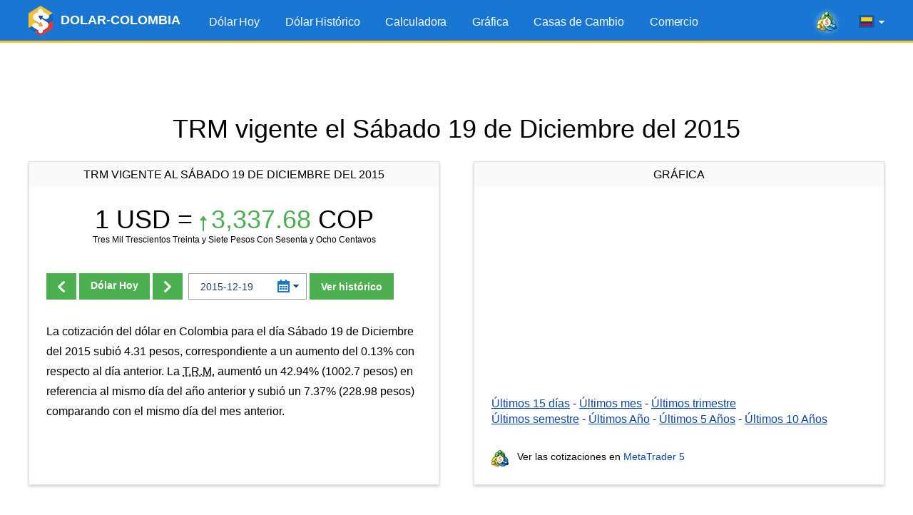

--- FILE ---
content_type: text/html; charset=UTF-8
request_url: https://www.dolar-colombia.com/2015-12-19
body_size: 7577
content:
<!DOCTYPE html>
<html lang="es">
<head>
<script async src="https://pagead2.googlesyndication.com/pagead/js/adsbygoogle.js?client=ca-pub-6257102811409879" crossorigin="anonymous"></script>  <title>Precio TRM del Dólar 19 de Diciembre de 2015</title>
  <link rel="canonical" href="https://www.dolar-colombia.com/2015-12-19"/>
  <meta property="og:url" content="https://www.dolar-colombia.com/2015-12-19" />
  <link rel="alternate" href="https://www.dolar-colombia.com/2015-12-19" hreflang="es" />
  <link rel="alternate" href="https://www.dolar-colombia.com/en/2015-12-19" hreflang="en" />
  <meta http-equiv="Content-Type" content="text/html; charset=UTF-8" />
  <meta http-equiv="X-UA-Compatible" content="IE=edge">
  <meta name="viewport" content="width=device-width, initial-scale=1">
  <meta name="robots" content="index, follow" />
  <meta name="keywords" content="Dolar, colombia, cop, pesos, trm, tasa, precio, valor, cambios, casa de cambios, colombiano, bogota, cucuta" />
  <meta name="description" content="Conoce el precio del dólar (TRM) en Colombia para el d&iacute;a Sábado 19 de Diciembre del 2015. Consulta a cu&aacute;nto est&aacute; la tasa de cambio oficial entre los Pesos Colombianos (COP) y el dólar (USD), y la cotizaci&oacute; de compra y venta de las casas de cambio." />
  <meta name="Revisit-After" content="1 Week" />
  <meta name="msapplication-config" content="none">
  <meta http-equiv='x-dns-prefetch-control' content='on'>
  <link rel='dns-prefetch' href='https://content.mql5.com'>
  <link rel="shortcut icon" href="https://www.dolar-colombia.com/cdn/favicon.ico" />
  <meta name='ir-site-verification-token' value='-39698031' />  <meta name="twitter:card" content="summary_large_image" />
  <link rel="image_src" href="https://www.dolar-colombia.com/cdn/i/og/logo-facebook-2018.png" />
  <meta property="og:image" content="https://www.dolar-colombia.com/cdn/i/og/logo-facebook-2018.png" />
  <meta name="twitter:image" content="https://www.dolar-colombia.com/cdn/i/og/logo-facebook-2018.png" />
  <meta property="og:title" content="Precio TRM del Dólar 19 de Diciembre de 2015" />
  <meta property="og:description" content="Conoce el precio del dólar (TRM) en Colombia para el d&iacute;a Sábado 19 de Diciembre del 2015. Consulta a cu&aacute;nto est&aacute; la tasa de cambio oficial entre los Pesos Colombianos (COP) y el dólar (USD), y la cotizaci&oacute; de compra y venta de las casas de cambio." />
  <meta property="fb:app_id" content="171314289882637" />
  <meta name="theme-color" content="#1976d2"/>
  <link rel="apple-touch-icon" sizes="57x57" href="https://www.dolar-colombia.com/apple-touch-icon-57x57.png">
  <link rel="apple-touch-icon" sizes="76x76" href="https://www.dolar-colombia.com/apple-touch-icon-76x76.png">
  <link rel="apple-touch-icon" sizes="120x120" href="https://www.dolar-colombia.com/apple-touch-icon-120x120.png">
  <link rel="apple-touch-icon" sizes="152x152" href="https://www.dolar-colombia.com/apple-touch-icon-152x152.png">
  <link rel="apple-touch-icon" sizes="167x167" href="https://www.dolar-colombia.com/apple-touch-icon-167x167.png">
  <link rel="apple-touch-icon" sizes="180x180" href="https://www.dolar-colombia.com/apple-touch-icon-180x180.png">
  <link rel="apple-touch-icon" sizes="192x192" href="https://www.dolar-colombia.com/apple-touch-icon-192x192.png">
  <link rel="icon" sizes="192x192" href="https://www.dolar-colombia.com/cdn/i/touch-icon/android-192x192.png">
  <link rel="icon" sizes="128x128" href="https://www.dolar-colombia.com/cdn/i/touch-icon/android-128x128.png">
  <script type="text/javascript" defer="defer" src="https://www.dolar-colombia.com/cdn/js/all.js?v=z5h249b"></script>
  <link rel="stylesheet" href="https://www.dolar-colombia.com/cdn/styles/all.css?v=z5h249b">
</head>

<body >
  <div class="wrapper">
    <header class="header">
        <div class="container">
            <a href="https://www.dolar-colombia.com/" title="Precio del dólar hoy en Colombia" class="logo"> <img src="/cdn/i/logo.png" width="34" height="42" srcset="/cdn/i/logo_2x.png 2x" alt="Dólar hoy"/> <span class="logo__text">DOLAR-COLOMBIA</span></a>
            <div class="header__tools">
            <a class="header-mobile-link button button_small button_yellow" href="https://www.dolar-colombia.com/trading" title="Comercie desde el navegador a través de la plataforma web MetaTrader 5">Comercio</a>
            <a href="https://www.metatrader5.com/es?utm_source=www.dolar-colombia.com&utm_campaign=metaquotes.dolarcolombia" class="header__link" target="_blank" onclick="window.fz('track', 'Colombia+Visit+MetaTrader5.com')"
                       title="¡Comercie en Fórex y la bolsa de valores con la plataforma MetaTrader 5!  "
                    ><i class="icons icons_mt-blur"></i></a>
                <div class="lang-menu">
                   <div class="lang-menu__selected" id="langSelected"><span class="lang-menu__current-lang"><i class="icons icons_es" title="dólar Colombia en español"></i></span><i class="icons icons_arrow"></i></div>
                   <ul class="lang-menu__list" id="langList">
                      <li><a href="https://www.dolar-colombia.com/2015-12-19" rel="alternate" hreflang="es" title="dólar Colombia en español"><i class="icons icons_es"></i> Español</a></li>
     <li><a href="https://www.dolar-colombia.com/en/2015-12-19" rel="alternate" hreflang="en" title="dollars to Colombian Pesos exchange rate in english"><i class="icons icons_en"></i> English</a></li>                    </ul>
                </div>
                <button class="nav-button" id="navButton">
                    <span class="nav-button__icon"></span>
                    <span class="nav-button__icon"></span>
                    <span class="nav-button__icon"></span>
                </button>
            </div>
           <ul class="main-menu" id="navigation">
                <li><a href="https://www.dolar-colombia.com/" title="Dólar Hoy">Dólar Hoy</a></li>
                <li ><a href="https://www.dolar-colombia.com/historico" title="Precio del dólar histórico">Dólar Histórico</a></li>
                <li ><a href="https://www.dolar-colombia.com/calculadora" title="Calculadora de dólares">Calculadora</a></li>
                <li ><a href="https://www.dolar-colombia.com/grafica" title="Gráfica del precio del dólar">Gráfica</a></li>
                <li><a href="https://www.dolar-colombia.com/casasdecambio" title="Casas de cambio en Colombia">Casas de Cambio</a></li>               <li ><a href="https://www.dolar-colombia.com/trading" title="Comercie desde el navegador a través de la plataforma web MetaTrader 5">Comercio</a></li>
            </ul>
        </div>
    </header>
            <div class="block-after-header" id="blockAfterHeader">
            <ins class="adsbygoogle"     style="display:block;height:100px;"     data-ad-client="ca-pub-6257102811409879"     data-ad-slot="9050724437"     data-ad-format="fluid"     data-full-width-responsive="true"></ins><script>     (adsbygoogle = window.adsbygoogle || []).push({});</script>        </div>
    
    <div class="container">
                    <h1 class="text-center title">TRM vigente
                el Sábado 19 de Diciembre del 2015</h1>
                <div class="container not-hidden">
    <div id="block-left-vertical" class="block-inside-blocks block-inside-blocks__vertical block-inside-blocks__vertical__left"></div>
    <div id="block-right-vertical" class="block-inside-blocks block-inside-blocks__vertical block-inside-blocks__vertical__right"></div>
</div>
<script type="text/javascript">
    var gotit = false;
    var leftBlock = document.getElementById('block-left-vertical');
    var rightBlock = document.getElementById('block-right-vertical');
    function onPageResize() {
        if (gotit)
        return;
        if (!leftBlock)
        return;
        if (leftBlock.offsetParent != null) {
        leftBlock.innerHTML = '<!-- 1.3 DC - Left Side Banner --><ins class="adsbygoogle" style="display:block;width:250px;height:400px;" data-ad-client="ca-pub-6257102811409879" data-ad-slot="9126097358" data-ad-format="fluid" data-full-width-responsive="true"></ins>';
        (adsbygoogle = window.adsbygoogle || []).push({});
        rightBlock.innerHTML = '<!-- 1.4 DC - Right Side Banner --><ins class="adsbygoogle" style="display:block;width:250px;height:400px;" data-ad-client="ca-pub-6257102811409879" data-ad-slot="6215673610" data-ad-format="fluid" data-full-width-responsive="true"></ins>';
        (adsbygoogle = window.adsbygoogle || []).push({});
    gotit = true;
}
}
window.onresize = onPageResize;
var oldload = window.onload;
window.onload = function(){
if(oldload)
oldload();
onPageResize();
}
</script>
        <div class="container-row">
            <div class="column column_5 column_md_10">
                <div class="box">
                    <div class="box__title"> TRM vigente al Sábado 19 de Diciembre del 2015</div>
                    <div class="box__content">
                                                                        <h2 class="box-exchange-rate"
                            title="USD $ 1 = COP $ 3,337.68">
                            1 USD = <span
                                    class="exchange-rate exchange-rate_up"><i class="icons icons_up"></i>3,337.68</span> COP                        </h2>
                       
                        <p class="exchange-rate__sub-text">
Tres Mil Trescientos Treinta y Siete Pesos Con Sesenta y Ocho Centavos</p>
                                                <div class="form-change-date-rate">
                                                        <div class="form-change-date-rate__buttons">
                                                            <a class="button button_bold"
                                   title="Dólar Anterior"
                                   href="https://www.dolar-colombia.com/2015-12-18"><i class="icons icons_arrow-prev"></i></a>
                                                                                                                    <a class="button button_bold"
                                   title="Dólar hoy en Colombia"
                                   href="https://www.dolar-colombia.com/"> Dólar                                    Hoy</a>
                                                                                                                    <a class="button"
                                   title="Dólar Siguiente"
                                   href="https://www.dolar-colombia.com/2015-12-20"><i class="icons icons_arrow-next"></i></a>
                                                        </div>
                                                        <form class="form-choose-date" role="form" method="get" action="https://www.dolar-colombia.com/">
                                <div class="datepicker__box">
                                    <input type="text" class="form-control input-datepicker" name="fecha"
                                           placeholder="AAAA-MM-DD" autocomplete="off" value="2015-12-19"/>
                                    <i class="icons icons_date"></i>
                                    <i class="icons icons_arrow-blue"></i>
                                </div>
                                <button class="button button_bold">Ver hist&oacute;rico</button>
                            </form>
                        </div>
                                                                            <div class="resume">
                                <p class="text">La cotización del dólar en Colombia para el día Sábado 19 de Diciembre del 2015 subió 4.31 pesos, correspondiente a un aumento del 0.13% con respecto al día anterior. La <abbr title="Tasa Representativa del Mercado">T.R.M.</abbr> aumentó un 42.94% (1002.7 pesos) en referencia al mismo día del año anterior y subió un 7.37% (228.98 pesos) comparando con el mismo día del mes anterior.</p>
                            </div>
                                            </div>
                </div>
            </div>
                        <div class="column column_5 column_md_10">
                <div class="box box_with-footer">
                                        <div class="box__title">Gráfica</div>
                    <div class="box__content">
                       <div id="chart" class="chart-area"></div>
                        <div class="link-list">
                        <a href="https://www.dolar-colombia.com/grafica?num=15"
                           title="Gráfica del precio del dólar en Colombia en los últimos 15 días">Últimos 15
                            días</a> - <a href="https://www.dolar-colombia.com/grafica?num=30"
                                          title="Gráfica del precio del dólar en Colombia en el último mes">Últimos
                            mes</a> - <a href="https://www.dolar-colombia.com/grafica?num=90"
                                         title="Gráfica del precio del dólar en Colombia en el último trimestre">Últimos
                            trimestre</a> <br> <a href="https://www.dolar-colombia.com/grafica?num=180"
                                               title="Gráfica del precio del dólar en Colombia en el último semestre">Últimos
                            semestre</a> - <a href="https://www.dolar-colombia.com/grafica?num=365"
                                              title="Gráfica del precio del dólar en Colombia en el último año">Últimos
                            Año</a> - <a href="https://www.dolar-colombia.com/grafica?num=1825"
                                         title="Gráfica del precio del dólar en Colombia en los últimos 5 años">Últimos
                            5
                            Años</a> - <a href="https://www.dolar-colombia.com/grafica?num=3650"
                                          title="Gráfica del precio del dólar en Colombia en los últimos 10 años">Últimos
                            10
                            Años</a>
                        </div>
                    </div>
                    <div class="box__footer">
                        <div class="link-to-mt"><i class="icons icons_min-mt"></i> Ver las cotizaciones en  <a href="https://www.metatrader5.com/es?utm_source=www.dolar-colombia.com&utm_campaign=metaquotes.dolarcolombia"
                                                                                                      title="¡Comercie en Fórex y la bolsa de valores con la plataforma MetaTrader 5!  "
                                                                                                      target="_blank" onclick="window.fz('track', 'Colombia+Visit+MetaTrader5.com')">MetaTrader
                                5</a></div>
                    </div>
                </div>
            </div>
        </div>
                <div class="block-inside-blocks">
            <!-- 1.1 DC - Horizontal -->
            <ins class="adsbygoogle"
                style="display:block;height:100px;"
                data-ad-client="ca-pub-6257102811409879"
                data-ad-slot="6441042506"
                data-ad-format="fluid"
                data-full-width-responsive="true"></ins>
            <script>
                (adsbygoogle = window.adsbygoogle || []).push({});
            </script>
        </div>
                <div class="container-row">
            <div class="column column_5 column_md_10">
                <div class="box">
                                                            <div class="box__title">Calculadora</div>
                    <div class="box__content">
                        <form class="form-calc" role="form" method="get" action="https://www.dolar-colombia.com/calculadora">
                            <div class="form__item container-row">
                                <div class="column column_5 column_md_10">
                                    <input type="radio"
                                           onclick="window.fz('track', 'Colombia+Calculator+Dollars+To+Pesos')"
                                           name="conversion" id="conversionDP"
                                           value="usd-cop" checked>
                                    <label for="conversionDP">Convertir Dólares a Pesos</label>
                                </div>
                                <div class="column column_5 column_md_10">
                                    <input type="radio"
                                           onclick="window.fz('track', 'Colombia+Calculator+Pesos+To+Dollars')"
                                           name="conversion" id="conversionPD"
                                           value="cop-usd" >
                                    <label for="conversionPD">Convertir Pesos a Dólares</label>
                                </div>
                            </div>
                            <div class="form__item">
                                <div class="datepicker__box">
                                    <input type="text" value="2026-01-17"
                                           class="form-control input-datepicker" name="fecha" placeholder="AAAA-MM-DD"
                                           autocomplete="off"/>
                                    <i class="icons icons_date"></i>
                                    <i class="icons icons_arrow-blue"></i>
                                </div>
                                <input type="number" min="1" class="form-control" name="valor" id="valor"
                                       placeholder="1000.00" value="1000"/>
                                <button type="submit" class="button button_bold"
                                        onclick="window.fz('track', 'Colombia+Calculator+Calculate')">Calcular
                                </button>
                            </div>
                        </form>
                        <div class="box__link-area">
                            <i class="icons icons_min-calendar"></i> Seguir las noticias en el<a href="https://www.tradays.com/es/download?utm_source=www.dolar-colombia.com&utm_campaign=metaquotes.dolarcolombia" title="Calendario económico Tradays: aplicación móvil y widget para su sitio web"
                                                                                           target="_blank" onclick="window.fz('track', 'Colombia+Visit+Tradays.com')"> Calendario Económico</a>
                        </div>
                                                <div class="articles-list">
                            <h2>Artículos:</h2>
                            
  <ul>
    <li><a href="https://www.dolar-colombia.com/quien-gana-cuando-sube-el-dolar.php" title="¿Quién gana cuando el dólar sube?">¿Quién gana cuando el dólar sube?</a></li>
    <li><a href="https://www.dolar-colombia.com/quien-gana-cuando-baja-el-dolar.php" title="¿Quién gana cuando el dólar baja?">¿Quién gana cuando el dólar baja?</a></li>
    <li><a href="https://www.dolar-colombia.com/como-se-calcula-la-trm-del-dolar-en-colombia.php" title="¿Cómo se calcula la TRM del dólar en Colombia?">¿Cómo se calcula la TRM del dólar en Colombia?</a></li>
    <li><a href="https://www.dolar-colombia.com/donde-comprar-dolares-en-colombia.php" title="¿Dónde comprar dólares en Colombia?">¿Dónde comprar dólares en Colombia?</a></li>
  </ul>
                        </div>
                        <div class="box__bottom-button text-center">
                            <a href="https://www.dolar-colombia.com/widgets" class="button button_bold"> <span class="button__text">Insertar en web</span></a>
                        </div>
                    </div>

                </div>
            </div>
                        <div class="column column_5 column_md_10">
                <div class="box box_with-footer">
                    <div class="box__title">Últimas 2 semanas</div>
                    <div class="box__content">
                        <table class="table-highlighted table-highlighted_blue">
                                <tr>
                                    <td class="text-right" width="300"><a href="https://www.dolar-colombia.com/2026-01-16"
                                                                          title="Precio del dólar el Viernes 16 de Enero 2026">Viernes 16 de Enero 2026</a>
                                    </td>
                                    <td class="text-right text-nowrap">3,687.32 COP</td>
                                </tr>
                                <tr>
                                    <td class="text-right" width="300"><a href="https://www.dolar-colombia.com/2026-01-15"
                                                                          title="Precio del dólar el Jueves 15 de Enero 2026">Jueves 15 de Enero 2026</a>
                                    </td>
                                    <td class="text-right text-nowrap">3,655.16 COP</td>
                                </tr>
                                <tr>
                                    <td class="text-right" width="300"><a href="https://www.dolar-colombia.com/2026-01-14"
                                                                          title="Precio del dólar el Miércoles 14 de Enero 2026">Miércoles 14 de Enero 2026</a>
                                    </td>
                                    <td class="text-right text-nowrap">3,663.24 COP</td>
                                </tr>
                                <tr>
                                    <td class="text-right" width="300"><a href="https://www.dolar-colombia.com/2026-01-13"
                                                                          title="Precio del dólar el Martes 13 de Enero 2026">Martes 13 de Enero 2026</a>
                                    </td>
                                    <td class="text-right text-nowrap">3,717.09 COP</td>
                                </tr>
                                <tr>
                                    <td class="text-right" width="300"><a href="https://www.dolar-colombia.com/2026-01-12"
                                                                          title="Precio del dólar el Lunes 12 de Enero 2026">Lunes 12 de Enero 2026</a>
                                    </td>
                                    <td class="text-right text-nowrap">3,717.09 COP</td>
                                </tr>
                                <tr>
                                    <td class="text-right" width="300"><a href="https://www.dolar-colombia.com/2026-01-11"
                                                                          title="Precio del dólar el Domingo 11 de Enero 2026">Domingo 11 de Enero 2026</a>
                                    </td>
                                    <td class="text-right text-nowrap">3,717.09 COP</td>
                                </tr>
                                <tr>
                                    <td class="text-right" width="300"><a href="https://www.dolar-colombia.com/2026-01-10"
                                                                          title="Precio del dólar el Sábado 10 de Enero 2026">Sábado 10 de Enero 2026</a>
                                    </td>
                                    <td class="text-right text-nowrap">3,717.09 COP</td>
                                </tr>
                                <tr>
                                    <td class="text-right" width="300"><a href="https://www.dolar-colombia.com/2026-01-09"
                                                                          title="Precio del dólar el Viernes 9 de Enero 2026">Viernes 9 de Enero 2026</a>
                                    </td>
                                    <td class="text-right text-nowrap">3,734.67 COP</td>
                                </tr>
                                <tr>
                                    <td class="text-right" width="300"><a href="https://www.dolar-colombia.com/2026-01-08"
                                                                          title="Precio del dólar el Jueves 8 de Enero 2026">Jueves 8 de Enero 2026</a>
                                    </td>
                                    <td class="text-right text-nowrap">3,748.83 COP</td>
                                </tr>
                                <tr>
                                    <td class="text-right" width="300"><a href="https://www.dolar-colombia.com/2026-01-07"
                                                                          title="Precio del dólar el Miércoles 7 de Enero 2026">Miércoles 7 de Enero 2026</a>
                                    </td>
                                    <td class="text-right text-nowrap">3,730.26 COP</td>
                                </tr>
                        </table>
                    </div>
                    <div class="box__footer">                                 <a class="box__bottom-link" title="Histórico del dólar en Colombia"
                                   href="https://www.dolar-colombia.com/mes/2026-01"><i
                                            class="icons icons_previous"></i> Ver días anteriores</a>

                                                </div>
                </div>
            </div>
        </div>

                <div class="block-inside-blocks" style="margin-bottom:20px;">
            <!-- 1.2 DC - Horizontal -->
            <ins class="adsbygoogle"
                style="display:block;height:100px;"
                data-ad-client="ca-pub-6257102811409879"
                data-ad-slot="1538062008"
                data-ad-format="fluid"
                data-full-width-responsive="true"></ins>
            <script>
                (adsbygoogle = window.adsbygoogle || []).push({});
            </script>
        </div>
        
                    <div class="container-row">
                <div class="column column_10">
                    <div class="box">
                        <div class="box__content"> Advertencia: Las equivalencias usan el precio del dólar del Sábado 19 de Diciembre del 2015. Para utilizar el precio de hoy se debe ir a la <a href="https://www.dolar-colombia.com/">p&aacute;gina principal</a>.
                        </div>
                    </div>
                </div>
            </div>
                        <h2 class="text-center title"> Tabla de conversiones</h2>
        <div class="container-row">
            <div class="column column_5 column_md_10">
                <div class="box box_with-footer">
                                        <h2 class="box__title">De dólares                        a Pesos Colombianos</h2>
                    <div class="box__content">
                        <table class="table-highlighted">
                                                            <tr>
                                    <td class="text-right text-nowrap"
                                        width="130">1.00 Dólares</td>
                                    <td class="text-center">=</td>
                                    <td class="text-right text-nowrap"
                                        width="160">3,337.68 Pesos</td>
                                </tr>
                                                            <tr>
                                    <td class="text-right text-nowrap"
                                        width="130">5.00 Dólares</td>
                                    <td class="text-center">=</td>
                                    <td class="text-right text-nowrap"
                                        width="160">16,688.40 Pesos</td>
                                </tr>
                                                            <tr>
                                    <td class="text-right text-nowrap"
                                        width="130">10.00 Dólares</td>
                                    <td class="text-center">=</td>
                                    <td class="text-right text-nowrap"
                                        width="160">33,376.80 Pesos</td>
                                </tr>
                                                            <tr>
                                    <td class="text-right text-nowrap"
                                        width="130">15.00 Dólares</td>
                                    <td class="text-center">=</td>
                                    <td class="text-right text-nowrap"
                                        width="160">50,065.20 Pesos</td>
                                </tr>
                                                            <tr>
                                    <td class="text-right text-nowrap"
                                        width="130">20.00 Dólares</td>
                                    <td class="text-center">=</td>
                                    <td class="text-right text-nowrap"
                                        width="160">66,753.60 Pesos</td>
                                </tr>
                                                            <tr>
                                    <td class="text-right text-nowrap"
                                        width="130">25.00 Dólares</td>
                                    <td class="text-center">=</td>
                                    <td class="text-right text-nowrap"
                                        width="160">83,442.00 Pesos</td>
                                </tr>
                                                            <tr>
                                    <td class="text-right text-nowrap"
                                        width="130">50.00 Dólares</td>
                                    <td class="text-center">=</td>
                                    <td class="text-right text-nowrap"
                                        width="160">166,884.00 Pesos</td>
                                </tr>
                                                            <tr>
                                    <td class="text-right text-nowrap"
                                        width="130">100.00 Dólares</td>
                                    <td class="text-center">=</td>
                                    <td class="text-right text-nowrap"
                                        width="160">333,768.00 Pesos</td>
                                </tr>
                                                            <tr>
                                    <td class="text-right text-nowrap"
                                        width="130">200.00 Dólares</td>
                                    <td class="text-center">=</td>
                                    <td class="text-right text-nowrap"
                                        width="160">667,536.00 Pesos</td>
                                </tr>
                                                            <tr>
                                    <td class="text-right text-nowrap"
                                        width="130">300.00 Dólares</td>
                                    <td class="text-center">=</td>
                                    <td class="text-right text-nowrap"
                                        width="160">1,001,304.00 Pesos</td>
                                </tr>
                                                            <tr>
                                    <td class="text-right text-nowrap"
                                        width="130">400.00 Dólares</td>
                                    <td class="text-center">=</td>
                                    <td class="text-right text-nowrap"
                                        width="160">1,335,072.00 Pesos</td>
                                </tr>
                                                            <tr>
                                    <td class="text-right text-nowrap"
                                        width="130">500.00 Dólares</td>
                                    <td class="text-center">=</td>
                                    <td class="text-right text-nowrap"
                                        width="160">1,668,840.00 Pesos</td>
                                </tr>
                                                            <tr>
                                    <td class="text-right text-nowrap"
                                        width="130">1,000.00 Dólares</td>
                                    <td class="text-center">=</td>
                                    <td class="text-right text-nowrap"
                                        width="160">3,337,680.00 Pesos</td>
                                </tr>
                                                            <tr>
                                    <td class="text-right text-nowrap"
                                        width="130">2,000.00 Dólares</td>
                                    <td class="text-center">=</td>
                                    <td class="text-right text-nowrap"
                                        width="160">6,675,360.00 Pesos</td>
                                </tr>
                                                            <tr>
                                    <td class="text-right text-nowrap"
                                        width="130">5,000.00 Dólares</td>
                                    <td class="text-center">=</td>
                                    <td class="text-right text-nowrap"
                                        width="160">16,688,400.00 Pesos</td>
                                </tr>
                                                        <tr>
                            </tr>
                        </table>
                    </div>
                    <div class="box__footer">
                        <a class="box__bottom-link" title="Calculadora del dólar en Colombia"
                           href="https://www.dolar-colombia.com/calculadora?fecha=2015-12-19"><i
                                    class="icons icons_calc"></i> Calculadora</a>
                    </div>
                </div>
            </div>
            
            
                        
            
            <div class="column column_5 column_md_10">
                <div class="box box_with-footer">
                                        <h2 class="box__title">De Pesos Colombianos a dólares</h2>
                    <div class="box__content">

                        <table class="table-highlighted">
                            
                                <tr>
                                    <td class="text-right text-nowrap"
                                        width="160">1,000.00 Pesos</td>
                                    <td class="text-center">=</td>
                                    <td class="text-right text-nowrap"
                                        width="130">0.30 Dólares</td>
                                </tr>
                            
                                <tr>
                                    <td class="text-right text-nowrap"
                                        width="160">2,000.00 Pesos</td>
                                    <td class="text-center">=</td>
                                    <td class="text-right text-nowrap"
                                        width="130">0.60 Dólares</td>
                                </tr>
                            
                                <tr>
                                    <td class="text-right text-nowrap"
                                        width="160">3,000.00 Pesos</td>
                                    <td class="text-center">=</td>
                                    <td class="text-right text-nowrap"
                                        width="130">0.90 Dólares</td>
                                </tr>
                            
                                <tr>
                                    <td class="text-right text-nowrap"
                                        width="160">4,000.00 Pesos</td>
                                    <td class="text-center">=</td>
                                    <td class="text-right text-nowrap"
                                        width="130">1.20 Dólares</td>
                                </tr>
                            
                                <tr>
                                    <td class="text-right text-nowrap"
                                        width="160">5,000.00 Pesos</td>
                                    <td class="text-center">=</td>
                                    <td class="text-right text-nowrap"
                                        width="130">1.50 Dólares</td>
                                </tr>
                            
                                <tr>
                                    <td class="text-right text-nowrap"
                                        width="160">10,000.00 Pesos</td>
                                    <td class="text-center">=</td>
                                    <td class="text-right text-nowrap"
                                        width="130">3.00 Dólares</td>
                                </tr>
                            
                                <tr>
                                    <td class="text-right text-nowrap"
                                        width="160">20,000.00 Pesos</td>
                                    <td class="text-center">=</td>
                                    <td class="text-right text-nowrap"
                                        width="130">5.99 Dólares</td>
                                </tr>
                            
                                <tr>
                                    <td class="text-right text-nowrap"
                                        width="160">30,000.00 Pesos</td>
                                    <td class="text-center">=</td>
                                    <td class="text-right text-nowrap"
                                        width="130">8.99 Dólares</td>
                                </tr>
                            
                                <tr>
                                    <td class="text-right text-nowrap"
                                        width="160">40,000.00 Pesos</td>
                                    <td class="text-center">=</td>
                                    <td class="text-right text-nowrap"
                                        width="130">11.98 Dólares</td>
                                </tr>
                            
                                <tr>
                                    <td class="text-right text-nowrap"
                                        width="160">50,000.00 Pesos</td>
                                    <td class="text-center">=</td>
                                    <td class="text-right text-nowrap"
                                        width="130">14.98 Dólares</td>
                                </tr>
                            
                                <tr>
                                    <td class="text-right text-nowrap"
                                        width="160">100,000.00 Pesos</td>
                                    <td class="text-center">=</td>
                                    <td class="text-right text-nowrap"
                                        width="130">29.96 Dólares</td>
                                </tr>
                            
                                <tr>
                                    <td class="text-right text-nowrap"
                                        width="160">200,000.00 Pesos</td>
                                    <td class="text-center">=</td>
                                    <td class="text-right text-nowrap"
                                        width="130">59.92 Dólares</td>
                                </tr>
                            
                                <tr>
                                    <td class="text-right text-nowrap"
                                        width="160">500,000.00 Pesos</td>
                                    <td class="text-center">=</td>
                                    <td class="text-right text-nowrap"
                                        width="130">149.80 Dólares</td>
                                </tr>
                            
                                <tr>
                                    <td class="text-right text-nowrap"
                                        width="160">1,000,000.00 Pesos</td>
                                    <td class="text-center">=</td>
                                    <td class="text-right text-nowrap"
                                        width="130">299.61 Dólares</td>
                                </tr>
                            
                                <tr>
                                    <td class="text-right text-nowrap"
                                        width="160">5,000,000.00 Pesos</td>
                                    <td class="text-center">=</td>
                                    <td class="text-right text-nowrap"
                                        width="130">1,498.05 Dólares</td>
                                </tr>
                                                    </table>
                    </div>
                    <div class="box__footer">
                        <a class="box__bottom-link" title="Calculadora del dólar en Colombia"
                           href="https://www.dolar-colombia.com/calculadora?fecha=2015-12-19"><i
                                    class="icons icons_calc"></i> Calculadora</a>
                    </div>
                </div>
            </div>

        </div>
            </div>

            <script type="application/ld+json">
            {
                "@context": "https://schema.org",
                "@type": "WebPage",
                "url": "https://www.dolar-colombia.com/2015-12-19",
                "name": "Precio TRM del Dólar 19 de Diciembre de 2015",
                "mainEntity": {
                    "@type": "ItemList",
                    "name": "Precio TRM del Dólar 19 de Diciembre de 2015",
                    "itemListElement": [
                        {
                            "@type": "ExchangeRateSpecification",
                            "currency":"USD",
                            "currentExchangeRate":{
                                "@type": "UnitPriceSpecification",
                                "price": "3,337.68",
                                "priceCurrency": "COP"
                            }
                        }
                    ]
                }
            }
        </script>
    
    <footer class="footer">
    <div class="container">
        <ul class="footer__nav">
            <li><a href="https://www.dolar-colombia.com/"
                   title="Dólar Hoy">Dólar Hoy</a></li>
            <li><a href="https://www.dolar-colombia.com/historico"
                   title="Precio del dólar histórico">Dólar Histórico</a></li>
            <li><a href="https://www.dolar-colombia.com/calculadora"
                   title="Calculadora de dólares">Calculadora</a>
            </li>
            <li><a href="https://www.dolar-colombia.com/grafica"
                   title="Gráfica del precio del dólar">Gráfica</a></li>
                            <li><a href="https://www.dolar-colombia.com/casasdecambio"
                       title="Casas de cambio en Colombia">Casas de Cambio</a>
                </li>            <li><a href="https://www.dolar-colombia.com/trading" title="Comercie desde el navegador a través de la plataforma web MetaTrader 5">Comercio</a></li>
            <li><a href="https://www.dolar-colombia.com/privacy"
                   title="Confidencialidad y protección de datos">Confidencialidad</a></li>
        </ul>
        <ul class="footer__app-link">
            <li><a href="https://www.tradays.com/es/download?utm_source=www.dolar-colombia.com&utm_campaign=metaquotes.dolarcolombia" target="_blank"
                   title="Calendario económico Tradays: aplicación móvil y widget para su sitio web" onclick="window.fz('track', 'Colombia+Visit+Tradays.com')" 
                ><i class="icons icons_min-calendar"></i> Tradays</a></li>
            <li><a href="https://www.metatrader5.com/es?utm_source=www.dolar-colombia.com&utm_campaign=metaquotes.dolarcolombia" target="_blank"
                   title="¡Comercie en Fórex y la bolsa de valores con la plataforma MetaTrader 5!" onclick="window.fz('track', 'Colombia+Visit+MetaTrader5.com')" 
                ><i class="icons icons_min-mt"></i> MetaTrader</a></li>
            <li class="show-sm"></li>
            <li><a href="https://download.mql5.com/cdn/mobile/dolarcolombia/android?utm_source=www.dolar-colombia.com&utm_campaign=metaquotes.dolarcolombia&hl=es" id="dolarApp" target="_blank"
                   title="Descargue la aplicación móvil Dolar Colombia"
                ><i class="icons icons_dollar-colombia"></i> Dolar Colombia</a></li>
            <li class="app-rating">
                <a href="https://download.mql5.com/cdn/mobile/dolarcolombia/android?utm_source=www.dolar-colombia.com&utm_campaign=metaquotes.dolarcolombia&hl=es" target="_blank" title="Descargue la aplicación móvil Dolar Colombia"><img src="https://www.dolar-colombia.com/cdn/i/google-play-bage.svg" alt="Google Play" width="90" loading="lazy"/></a>
                <div class="rating"><div class="rating__value" style="width: 92%;"></div></div>
                <div class="rating__text">4.6 /  5</div>
            </li>
        </ul>
    </div>
</footer>
</div>

<div class="b-fixed-mt" id="bFixedMt">
  <div id="owigmrlvstcgxvkmbgaqvhqegbwsnfwmau"></div>
</div>

<script type="application/ld+json">
{
    "@context": "https://schema.org",
    "@type": "Product",
    "name": "Dolar Colombia",
    "operatingSystem": "ANDROID",
    "applicationCategory":"FinanceApplication",
    "aggregateRating": {
        "@type": "AggregateRating",
        "ratingValue": 4.6,
        "ratingCount": 794,
        "bestRating": 5
    }
}
</script>

<script>
            window.lang = 'es';
    window.dataChart = ["0,1767736800000,3730.26","1,1767823200000,3748.83","2,1767909600000,3734.67","3,1767996000000,3717.09","4,1768082400000,3717.09","5,1768168800000,3717.09","6,1768255200000,3717.09","7,1768341600000,3663.24","8,1768428000000,3655.16","9,1768514400000,3687.32"];
  </script>

<script type="text/javascript">
    (function (a, e, f, g, b, c, d) {
        a[b] || (a.FintezaCoreObject = b, a[b] = a[b] || function () {
            (a[b].q = a[b].q || []).push(arguments)
        }, a[b].l = 1 * new Date, c = e.createElement(f), d = e.getElementsByTagName(f)[0], c.async = !0, c.defer = !0, c.src = g, d && d.parentNode && d.parentNode.insertBefore(c, d))
    })
    (window, document, "script", "https://www.dolar-colombia.com/fz/core.js", "fz");
    fz("register", "website", "tzbdgveocjrcapqpfvuakffqzktdsykhwa");
</script>
</body>
</html>
    <!-- Generated in 2.777099609375 ms -->

--- FILE ---
content_type: text/html; charset=utf-8
request_url: https://www.google.com/recaptcha/api2/aframe
body_size: 267
content:
<!DOCTYPE HTML><html><head><meta http-equiv="content-type" content="text/html; charset=UTF-8"></head><body><script nonce="JFyZ_bWLRauokf5wXLWflw">/** Anti-fraud and anti-abuse applications only. See google.com/recaptcha */ try{var clients={'sodar':'https://pagead2.googlesyndication.com/pagead/sodar?'};window.addEventListener("message",function(a){try{if(a.source===window.parent){var b=JSON.parse(a.data);var c=clients[b['id']];if(c){var d=document.createElement('img');d.src=c+b['params']+'&rc='+(localStorage.getItem("rc::a")?sessionStorage.getItem("rc::b"):"");window.document.body.appendChild(d);sessionStorage.setItem("rc::e",parseInt(sessionStorage.getItem("rc::e")||0)+1);localStorage.setItem("rc::h",'1768641100719');}}}catch(b){}});window.parent.postMessage("_grecaptcha_ready", "*");}catch(b){}</script></body></html>

--- FILE ---
content_type: application/javascript
request_url: https://www.dolar-colombia.com/cdn/js/all.js?v=z5h249b
body_size: 6696
content:
function langMenu(){function g(u){for(u=u.target;u.parentNode&&u!==m&&u!==k;)u=u.parentNode;u!==m&&u!==k&&(k.className+="lang-menu__list",document.body.removeEventListener("click",g))}var m=document.getElementById("langSelected"),k=document.getElementById("langList");if(!m||!k)return!1;m.addEventListener("click",function(){k.className="lang-menu__list lang-menu__list_show";document.body.addEventListener("click",g)})}
function toggleNavigation(){var g=document.getElementById("navigation"),m=document.getElementById("navButton"),k=!1;if(!g||!m)return!1;m.addEventListener("click",function(){g.className=k?"main-menu":"main-menu main-menu_show";k=!k})}
function setCookie(g,m,k){k=k||{};let u=k.expires;if("number"===typeof u&&u){const B=new Date;B.setTime(B.getTime()+1E3*u);u=k.expires=B}u&&u.toUTCString&&(k.expires=u.toUTCString());m=encodeURIComponent(m);g=g+"="+m;for(let B in k)k.hasOwnProperty(B)&&(g+="; "+B,m=k[B],!0!==m&&(g+="="+m));g||(g+=";");document.cookie=g+";secure"}
function removeOldCookies(){var g=(document.cookie.match(RegExp("_fz_uniq=","g"))||[]).length,m=(document.cookie.match(RegExp("^uniq=| uniq=","g"))||[]).length;if(!(1>=g&&0===m)){var k=new Date((new Date).getFullYear()-1,1,1);1<g&&(setCookie("_fz_uniq","",{expires:k,path:"/"}),0===window.location.hostname.indexOf("www.")&&setCookie("_fz_uniq","",{expires:k,path:"/",domain:window.location.hostname}));0<m&&1===g&&(setCookie("uniq","",{expires:k,path:"/"}),0===window.location.hostname.indexOf("www.")&&
setCookie("uniq","",{expires:k,path:"/",domain:window.location.hostname}),g=window.location.hostname.replace("www.","."),setCookie("uniq","",{expires:k,path:"/",domain:g}))}}document.addEventListener("DOMContentLoaded",function(){langMenu();toggleNavigation();removeOldCookies()});function _typeof(g){_typeof="function"===typeof Symbol&&"symbol"===typeof Symbol.iterator?function(m){return typeof m}:function(m){return m&&"function"===typeof Symbol&&m.constructor===Symbol&&m!==Symbol.prototype?"symbol":typeof m};return _typeof(g)}
var svgBezierChart=function(){function g(d,e){switch(e){case "d":return d.getDate();case "dm":return e=d.getMonth()+1,d.getDate()+"."+((10>e?"0":"")+e);case "dmy":return e=d.getMonth()+1,d.getDate()+"."+((10>e?"0":"")+e)+"."+d.getFullYear()}}function m(d,e){for(var h in e)e.hasOwnProperty(h)&&d.setAttribute(h,e[h])}function k(d,e,h){e=document.createElementNS("http://www.w3.org/2000/svg",e);h&&m(e,h);d.appendChild(e);return e}function u(d){var e=document.createElement("div");e.style.position="fixed";
e.style.left="-9999px";e.style.fontFamily="Trebuchet MS";e.style.fontSize="14px";e.innerText=d;document.body.appendChild(e);d=e.clientWidth;document.body.removeChild(e);return d}function B(d,e){return 7<d/e?B(d,e+10):e}function V(d){d=new Date(d);return(new Date(d.getFullYear(),d.getMonth(),d.getDate())).getTime()}function R(d,e,h){var a=(e-d)/(864E5*h);return 10<a?R(d,e,h+1):a}function Y(){for(var d=k(z,"g"),e=function(a){var b=k(d,"circle"),p=f[a].x,t=f[a].y;f[a].element=b;m(b,{cx:p,cy:t,r:4,"stroke-width":O,
stroke:A.blue,fill:A.white,style:"cursor:pointer;","class":"opacity"});var w=void 0;f[a].show=function(){var M=new Date(f[a].date),H=f[a],U="1 USD = "+f[a].value+" COP";M=M.getDate()+" "+v[q].month[M.getMonth()]+" "+M.getFullYear();var W=k(z,"g"),Z=k(W,"path"),aa=k(W,"text"),X=k(W,"text");var P=u(U)+14;var G=H.x;var S=H.y+23+7;H="";K-G>P?(G+=8,H+="M"+G+" "+S+" L "+(G+P)+" "+S+" L "+(G+P)+" "+(S-46)+" L "+G+" "+(S-46)+" z",P=G+7):(G-=8,H+="M"+G+" "+S+" L "+(G-P)+" "+S+" L "+(G-P)+" "+(S-46)+" L "+
G+" "+(S-46)+" z",P=G-P+7);G=S-46+18;m(Z,{d:H,"stroke-width":1,"stroke-linejoin":"round","stroke-linecap":"square",stroke:A.border,fill:A.white});m(aa,{x:P,y:G,fill:A.black,"font-size":14,"font-family":"Trebuchet MS","text-anchor":"start"});aa.textContent=U;m(X,{x:P,y:G+18,fill:A.black,"font-size":13,"font-family":"Trebuchet MS","text-anchor":"start"});X.textContent=M;w=W;m(b,{"class":""})};f[a].hide=function(){w&&(w.parentNode.removeChild(w),w=null);m(b,{"class":"opacity"})}},h=0;h<l;h++)e(h)}function ba(){var d=
k(z,"line"),e=k(z,"line");m(d,{x1:n.left+7,y1:n.top,x2:n.left+7,y2:c-n.bottom,stroke:A.darkBlue,"stroke-width":1,visibility:"hidden"});m(e,{x1:n.left+7,y1:c-n.bottom,x2:K-7,y2:c-n.bottom,stroke:A.darkBlue,"stroke-width":1,"stroke-dasharray":5,visibility:"hidden"});var h=null;z.addEventListener("mousemove",function(a){var b=z.getBoundingClientRect();a=a.clientX-b.left;if(a>n.left+7&&a<K-7)for(b=0;b<l;b++){var p=0;f[b+1]&&(p=(f[b+1].x-f[b].x)/2);if(f[b].x+p>=a){h&&h.hide();h=f[b];h.show();m(d,{x1:f[b].x,
x2:f[b].x,y1:f[b].y,visibility:"visible"});m(e,{y1:f[b].y,y2:f[b].y,visibility:"visible"});break}}else m(d,{visibility:"hidden"}),m(e,{visibility:"hidden"}),h&&h.hide()});z.addEventListener("mouseleave",function(){m(d,{visibility:"hidden"});m(e,{visibility:"hidden"});h&&h.hide()})}function da(){var d={map:function(h,a,b,p,t){return(h-a)*(t-p)/(b-a)+p},range:function(h,a,b){var p=Math.round(h/b)*b;return Array.from({length:Math.floor((a-h)/b)},function(t,w){return w*b+p})}},e=function(h,a,b,p){a=a||
h;var t=b||h;b=t.x-a.x;t=t.y-a.y;a=Math.sqrt(Math.pow(b,2)+Math.pow(t,2));b=Math.atan2(t,b);t=d.map(1*Math.cos(b),0,1,1,0);p=b*t+(p?Math.PI:0);a*=.15;return[h.x+Math.cos(p)*a,h.y+Math.sin(p)*a]};return function(h,a){return h.reduce(function(b,p,t,w){return 0===t?"M ".concat(p.x,",").concat(p.y):"".concat(b," ").concat(a(p,t,w))},"")}(f,function(h,a,b){var p=e(b[a-1],b[a-2],h),t=e(h,b[a-1],b[a+1],!0);p[0]<b[a-1].x?p[0]=b[a-1].x:p[0]>h.x&&(p[0]=h.x);return p[0]>h.x||t[0]>h.x||b[a-1].y===b[a].y?"L ".concat(h.x,
",").concat(h.y):"C ".concat(p[0],",").concat(p[1]," ").concat(t[0],",").concat(t[1]," ").concat(h.x,",").concat(h.y)})}function ca(){I.innerHTML="";n.left=u(Q);K=I.clientWidth;c=I.clientHeight;z=document.createElementNS("http://www.w3.org/2000/svg","svg");z.setAttributeNS("http://www.w3.org/2000/xmlns/","xmlns:xlink","http://www.w3.org/1999/xlink");m(z,{width:K,height:c+4});I.appendChild(z);var d=k(z,"defs");d=k(d,"linearGradient",{id:name+"GradPositive",x1:"0%",y1:"0%",x2:"0%",y2:"100%"});k(d,"stop",
{offset:"20%",style:"stop-color:"+A.blueGrad1+";stop-opacity:0.8"});k(d,"stop",{offset:"100%",style:"stop-color:"+A.blueGrad2+";stop-opacity:1"});T=V(r[0].date);D=V(r[l-1].date);y=B(Q-E,y);F=10*Math.round(E/10)-y;L=10*Math.round(Q/10)+y/2;J=L-F;C=Math.ceil(J/y);F=L-y*C;J=L-F;f=[];d=(D-T)/(K-14-n.left);N=(c-n.bottom-n.top)/J;for(var e=0;e<l;e++)f[e]={value:r[e].value,date:r[e].date,x:(r[e].date-r[0].date)/d+n.left+7,y:(L-r[e].value)*N+n.top};d=k(z,"g");e=k(z,"g");for(var h=0;h<=C;h++){var a=(L-(L-
h*y))*N+n.top;k(d,"line",{x1:K-7,y1:a,x2:n.left+7,y2:a,stroke:A.gray,"stroke-width":1});k(e,"text",{x:n.left,y:a,fill:A.black,"font-size":14,"font-family":"Trebuchet MS","text-anchor":"end"}).textContent=L-h*y}k(z,"g");d=k(z,"g");e=R(T,D,1);h=(D-T)/e;a=(D-T)/(K-14-n.left);var b="d";100<h/a?b="dmy":60<h/a&&(b="dm");for(var p=0;p<=Math.round(e);p++){var t=k(d,"text"),w=p!==e?new Date(T+p*h):new Date(D),M=g(w,b),H=u(M);x=Math.round(10*(p*h/a+n.left+7+H/2))/10;if(p===Math.round(e)&&x>K){x=K;H=x-H-7;var U=
(p-1)*h/a+n.left+7+u(M)/2;H<Math.round(10*U)/10&&(M=g(w,"dm"))}m(t,{x,y:c,fill:A.black,"font-size":14,"font-family":"Trebuchet MS","text-anchor":"end"});t.textContent=M}d=da();k(z,"path",{d:d+" L"+(K-7)+","+(c-n.bottom)+" L"+(n.left+7)+","+(c-n.bottom),"stroke-width":0,"stroke-opacity":"0",fill:"url(#"+name+"GradPositive)"});k(z,"path",{d,"stroke-width":O,stroke:A.blue,"stroke-opacity":"0.7",fill:"none"});ba();Y()}var z=void 0,A={blue:"rgb(25,118,210)",blueGrad1:"rgba(153,204,255,1)",blueGrad2:"rgba(220,238,249,0.5)",
darkBlue:"rgba(147,178,200,1)",opacity:"rgba(255,255,255,0)",black:"rgba(0,0,0,1)",gray:"rgba(206,220,228,1)",border:"rgba(144,164,174,1)",white:"rgba(255,255,255,1)",red:"rgba(210,25,25,1)"},v={en:{month:"January February March April May June July August September October November December".split(" ")},es:{month:"Enero Febrero Marzo Abril Mayo Junio Julio Agosto Septiembre Octubre Noviembre Diciembre".split(" ")}},I,K=0,c=0,l=0,f=[],r=[],E,Q,y=10,O,q="es",n={top:10,bottom:20},C=0,F=0,L=0,N=0,J=0,
T=0,D=0;return{create:function(d,e,h,a){if(!d||!document.createElementNS)return!1;q=a||q;O=h||O;I=d;l=e.length;e.forEach(function(b){b=b.split(",");r.push({value:parseFloat(b[2]),date:parseInt(b[1])})});E=r.reduce(function(b,p){b="object"===_typeof(b)?b.value:b;return p.value>b?b:p.value});Q=r.reduce(function(b,p){b="object"===_typeof(b)?b.value:b;return p.value>b?p.value:b});ca();window.addEventListener("resize",function(){ca()})}}}();(function(){document.addEventListener("DOMContentLoaded",function(){document.getElementById("blockAfterHeader")&&(730>(window.innerWidth||document.documentElement.clientWidth||document.body.clientWidth)&&/Android|webOS|iPhone|iPod|BlackBerry|IEMobile|Opera Mini/i.test(navigator.userAgent)?window.fz("show","fzhehljanbwcqgduhlbgdxcwwgwesnqfkb"):(window.fz("show","ajkhpleejqfwwmhnzdtepstcrcstvnljgy"),window.fz("show","owigmrlvstcgxvkmbgaqvhqegbwsnfwmau")))})})();Date.prototype.daysInMonth=function(){return 32-(new Date(this.getFullYear(),this.getMonth(),32)).getDate()};
function simpleDatepicker(){function g(c,l,f){l=document.createElement(l);for(var r in f)l.setAttribute(r,f[r]);c&&c.appendChild(l);return l}function m(c,l){return c.getDate()===l.getDate()&&c.getMonth()===l.getMonth()&&c.getFullYear()===l.getFullYear()?!0:!1}function k(c,l){var f=c.getDate(),r=c.getMonth()+1;10>f&&(f="0"+f);10>r&&(r="0"+r);return l.replace("YY",c.getFullYear()).replace("MM",r).replace("DD",f)}function u(c,l,f){var r="dp__day";f&&(r+=" dp__day_disabled");var E=l.getDay();if(6===E||
0===E)r+=" dp__day_output";m(l,new Date)&&(r+=" dp__day_current");m(l,I)&&(r+=" dp__day_active");c=g(c,"div",{"class":r});f||c.setAttribute("date-value",l.getFullYear()+","+l.getMonth()+","+l.getDate());c.innerText=l.getDate()}function B(c){for(var l=0;7>l;l++)g(c,"div",{"class":"dp__days-week"+(5<l||0===l?" dp__days-week_output":"")}).innerText=z[A].daysMin[l]}function V(c){function l(){function r(a,b,p){for(var t=d.firstChild;a<=b;a++)if(1970<=a){var w=g(!1,"div",{"class":"dp__date-list__item",
"data-value":a});h===a&&w.classList.add("dp__date-list__item_active");w.innerText=a;p?d.insertBefore(w,t):d.appendChild(w)}}function E(a,b,p){for(var t=a.querySelectorAll("div"),w=0,M=t.length;w<M;w++){var H=parseInt(t[w].getAttribute("data-value"));if(H===b){t[w].classList.add("dp__date-list__item_active");var U=t[w],W=a.scrollTop,Z=U.offsetTop,aa=a.offsetHeight,X=U.offsetHeight;if(W>Z-X||W+aa<Z+X)a.scrollTop=U.offsetTop-y.offsetHeight/2}else t[w].classList.contains("dp__date-list__item_active")&&
t[w].classList.remove("dp__date-list__item_active");void 0!=p&&H>p?t[w].classList.add("dp__date-list__item_disabled"):t[w].classList.remove("dp__date-list__item_disabled")}}function Q(a){var b=new Date;v.getFullYear()===b.getFullYear()?E(D,a,b.getMonth()):E(D,a)}var y=g(c,"div",{"class":"dp__date-control-box"}),O=g(y,"div",{"class":"dp__date-control__close"}),q=g(y,"div",{"class":"dp__box-month"}),n=g(y,"div",{"class":"dp__box-years"}),C=g(q,"button",{"class":"dp__up"}),F=g(q,"button",{"class":"dp__down"}),
L=g(n,"button",{"class":"dp__up"}),N=g(n,"button",{"class":"dp__down"}),J=g(q,"div",{"class":"dp__date-list-wrapper"}),T=g(n,"div",{"class":"dp__date-list-wrapper"}),D=g(J,"div",{"class":"dp__date-list"}),d=g(T,"div",{"class":"dp__date-list"}),e=0;O.addEventListener("click",function(){c.dateControlHandler.toggle()});g(C,"i",{"class":"dp-icons dp-icons_up"});g(L,"i",{"class":"dp-icons dp-icons_up"});g(F,"i",{"class":"dp-icons dp-icons_down"});g(N,"i",{"class":"dp-icons dp-icons_down"});O=v.getMonth();
for(q=0;11>q;q++)n=g(D,"div",{"class":"dp__date-list__item","data-value":q}),O===q&&n.classList.add("dp__date-list__item_active"),n.innerText=z[A].monthsShort[q];D.addEventListener("click",function(a){if(a=a.target.getAttribute("data-value")){a=parseInt(a);var b=new Date;if(v.getFullYear()===b.getFullYear()&&a>b.getMonth())return!1;Q(a);v=new Date(v.getFullYear(),a,v.getDate());c.updateDate()}});var h=v.getFullYear();r(h-10,2019);d.addEventListener("click",function(a){if(a=a.target.getAttribute("data-value"))a=
parseInt(a),v=new Date(a,v.getMonth(),v.getDate()),v>new Date&&(v=new Date),Q(v.getMonth()),c.updateDate(),E(d,a)});d.addEventListener("scroll",function(a){80>d.scrollTop&&(a=d.firstChild)&&(a=parseInt(a.getAttribute("data-value")))&&1971<a&&(c.classList.remove("dp__date-control-box_smooth"),r(a-10,a-1,!0),c.classList.add("dp__date-control-box_smooth"))},{passive:!0});C.addEventListener("click",function(a){a.preventDefault();D.scrollTop-=3*e});F.addEventListener("click",function(a){a.preventDefault();
D.scrollTop+=3*e});L.addEventListener("click",function(a){a.preventDefault();d.scrollTop-=3*e});N.addEventListener("click",function(a){a.preventDefault();d.scrollTop+=3*e});y.show=function(){c.classList.add("dp__box_unvisible-content");y.classList.add("dp__date-control-box_show");var a=D.offsetWidth-D.clientWidth;J.style.marginRight="-"+a+"px";T.style.marginRight="-"+a+"px";Q(v.getMonth());E(d,v.getFullYear());c.classList.add("dp__date-control-box_smooth");e=d.firstChild.offsetHeight};y.hide=function(){c.classList.remove("dp__box_unvisible-content");
y.classList.remove("dp__date-control-box_show")};return y}var f;return{show:function(){f||=l();f.show()},hide:function(){f&&f.hide()}}}function R(c){c.classList.remove("dp__box_show");ba(c,!1);c.dateControlHandler.hide()}function Y(c){c.classList.add("dp__box_show");ba(c,!0);var l=window.screen,f=c.element.getBoundingClientRect();260>l.width-f.left?(c.style.left="auto",c.style.right="-1px"):(c.style.left="-1px",c.style.right="auto");290>l.height-f.top?(c.style.top="auto",c.style.bottom=f.height+"px"):
(c.style.top=f.height+"px",c.style.bottom="auto")}function ba(c,l){function f(r){for(r=r.target;r.parentNode&&r!==c.parentNode;)r=r.parentNode;r!==c.parentNode&&R(c)}l?document.addEventListener("click",f):document.removeEventListener("click",f)}function da(c){var l=!1,f=V(c);return{toggle:function(){l?f.hide():f.show();l=!l},hide:function(){l=!1;f.hide()}}}function ca(c){var l=g(null,"div",{"class":"dp__wrapper"});c.parentNode.insertBefore(l,c);l.appendChild(c);var f=g(l,"div",{"class":"dp__box"});
f.element=c;l=g(f,"div",{"class":"dp__header"});var r=g(l,"button",{"class":"dp__prev"});g(r,"i",{"class":"dp-icons dp-icons_prev"});var E=g(l,"button",{"class":"dp__date-control"}),Q=g(E,"span",{"class":"dp__date-control__text"});f.updateDate=function(){var q=O,n=v;q.innerHTML="";var C=new Date(n.getFullYear(),n.getMonth(),1),F=n.daysInMonth();C=C.getDay();var L=new Date,N=(new Date(Date.UTC(n.getFullYear(),n.getMonth()-1,1))).daysInMonth()-C+1;if(0<C)for(var J=0;J<C;J++)u(q,new Date(Date.UTC(n.getFullYear(),
n.getMonth()-1,N+J)),!0);for(N=1;N<=F;N++)J=new Date(Date.UTC(n.getFullYear(),n.getMonth(),N)),u(q,J,J>L);F=42-F-C;for(C=1;C<=F;C++)u(q,new Date(Date.UTC(n.getFullYear(),n.getMonth()+1,C)),!0);Q.innerText=z[A].months[v.getMonth()]+" "+v.getFullYear()};r.addEventListener("click",function(q){q.preventDefault();q=new Date(v.getTime()-2592E6);0<q?(v=q,f.updateDate(),y.classList.remove("dp-disabled")):r.classList.add("dp-disabled")});g(E,"i",{"class":"dp-icons dp-icons_arrow"});f.dateControlHandler=da(f);
E.addEventListener("click",function(q){q.preventDefault();f.dateControlHandler.toggle()});var y=g(l,"button",{"class":"dp__next"});g(y,"i",{"class":"dp-icons dp-icons_next"});new Date(v.getTime()+2592E6)>new Date&&y.classList.add("dp-disabled");y.addEventListener("click",function(q){q.preventDefault();q=new Date(v.getTime()+2592E6);q<new Date?(v=q,f.updateDate(),r.classList.remove("dp-disabled"),new Date(q.getTime()+2592E6)>new Date&&y.classList.add("dp-disabled")):y.classList.add("dp-disabled")});
l=g(f,"div",{"class":"dp__content"});E=g(l,"div",{"class":"dp__weeks"});B(E);var O=g(l,"div",{"class":"dp__days"});f.updateDate();O.addEventListener("click",function(q){if(q=q.target.getAttribute("date-value")){q=q.split(",");I=new Date(q[0],q[1],q[2]);c.value=k(I,"YY-MM-DD");q=f.querySelectorAll(".dp__day");for(var n=0,C=q.length;n<C;n++){var F=q[n];F.classList.contains("dp__day_active")&&F.classList.remove("dp__day_active");F.getAttribute("date-value")==I.getFullYear()+","+I.getMonth()+","+I.getDate()&&
F.classList.add("dp__day_active")}R(f)}});c.value=k(I,"YY-MM-DD");c.addEventListener("focus",function(){Y(f);K&&c.blur()});return{hide:function(){R(f)},show:function(){Y(f)}}}var z={en:{days:"Sunday Monday Tuesday Wednesday Thursday Friday Saturday Sunday".split(" "),daysShort:"Sun Mon Tue Wed Thu Fri Sat Sun".split(" "),daysMin:"Su Mo Tu We Th Fr Sa Su".split(" "),months:"January February March April May June July August September October November December".split(" "),monthsShort:"Jan Feb Mar Apr May Jun Jul Aug Sep Oct Nov Dec".split(" "),
today:"Today",clear:"Clear"},es:{days:"Domingo Lunes Martes Miércoles Jueves Viernes Sábado Domingo".split(" "),daysShort:"Dom Lun Mar Mié Jue Vie Sáb Dom".split(" "),daysMin:"Do Lu Ma Mi Ju Vi Sa Do".split(" "),months:"Enero Febrero Marzo Abril Mayo Junio Julio Agosto Septiembre Octubre Noviembre Diciembre".split(" "),monthsShort:"Ene Feb Mar Abr May Jun Jul Ago Sep Oct Nov Dic".split(" "),today:"Hoy"}},A="en",v=new Date,I=v;var K=navigator.userAgent.match(/Android/i)||navigator.userAgent.match(/webOS/i)||
navigator.userAgent.match(/iPhone/i)||navigator.userAgent.match(/iPad/i)||navigator.userAgent.match(/iPod/i)||navigator.userAgent.match(/BlackBerry/i)||navigator.userAgent.match(/Windows Phone/i)?!0:!1;return{init:function(c,l,f){A=f||A;I=v=l||v;ca(c)}}};window.lang||(window.lang="es");
document.addEventListener("DOMContentLoaded",function(){var g=document.getElementById("chart");if(g&&window.dataChart){function R(){0<g.clientWidth&&0<g.clientHeight?svgBezierChart.create(g,window.dataChart,3,window.lang):setTimeout(R,100)}R()}var m=document.querySelectorAll(".input-datepicker");if(m)for(var k=0,u=m.length;k<u;k++){var B=m[k].value,V=simpleDatepicker();B?(B=B.split("-"),V.init(m[k],new Date(B[0],parseInt(B[1])-1,B[2]),window.lang)):V.init(m[k],new Date,window.lang)}(m=document.getElementById("dolarApp"))&&
window.fz&&m.addEventListener("click",function(){window.fz("track","Colombia+Download+Application")})});
